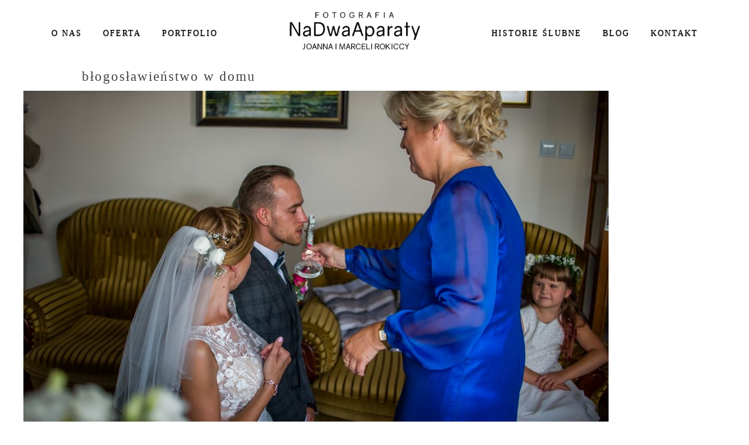

--- FILE ---
content_type: text/html; charset=UTF-8
request_url: https://www.nadwaaparaty.pl/wesele-w-karczmie-sesja-nad-wisla/blogoslawienstwo-w-domu-2/
body_size: 16351
content:
<!DOCTYPE html><html class="no-js" lang="pl-PL"><head><link data-optimized="2" rel="stylesheet" href="https://www.nadwaaparaty.pl/wp-content/litespeed/css/007457d68bff5035d4ac5d35f68d4ecb.css?ver=9422d" /><script data-no-optimize="1">var litespeed_docref=sessionStorage.getItem("litespeed_docref");litespeed_docref&&(Object.defineProperty(document,"referrer",{get:function(){return litespeed_docref}}),sessionStorage.removeItem("litespeed_docref"));</script>  <script type="litespeed/javascript" data-src="https://www.googletagmanager.com/gtag/js?id=UA-181628953-1"></script> <script type="litespeed/javascript">window.dataLayer=window.dataLayer||[];function gtag(){dataLayer.push(arguments)}
gtag('js',new Date());gtag('config','UA-181628953-1')</script>  <script type="litespeed/javascript" data-src="https://www.googletagmanager.com/gtag/js?id=G-QTC0H3TPPQ"></script> <script type="litespeed/javascript">window.dataLayer=window.dataLayer||[];function gtag(){dataLayer.push(arguments)}
gtag('js',new Date());gtag('config','G-QTC0H3TPPQ')</script> <link rel="shortcut icon" href="https://www.nadwaaparaty.pl/wp-content/uploads/2017/10/dwaaparaty.ico" /><meta http-equiv="Content-Type" content="text/html; charset=UTF-8"/><meta name="robots" content="index, follow"/><title>błogosławieństwo w domu - NaDwaAparaty.pl</title><meta name="viewport" content="width=device-width, initial-scale=1.0"/><meta name="keywords" content=""/><link rel="preload" href="https://www.nadwaaparaty.pl/wp-content/themes/fiji/fonts/proxima-nova/proximanova-bold.woff" as="font" crossorigin="anonymous" /><link rel="preload" href="https://www.nadwaaparaty.pl/wp-content/themes/fiji/fonts/proxima-nova/proximanova-regular.woff" as="font" crossorigin="anonymous" /><link rel="preload" href="https://www.nadwaaparaty.pl/wp-content/themes/fiji/fonts/fontello/font/fontello.woff?79240541" as="font" crossorigin="anonymous" /><link rel="preload" href="https://www.nadwaaparaty.pl/wp-content/themes/fiji/fonts/proxima-nova/proximanova-black.woff" as="font" crossorigin="anonymous" /><link rel="profile" href="http://gmpg.org/xfn/11"/><link rel="pingback" href="https://www.nadwaaparaty.pl/xmlrpc.php"/><meta name='robots' content='index, follow, max-image-preview:large, max-snippet:-1, max-video-preview:-1' /><link rel="canonical" href="https://www.nadwaaparaty.pl/wesele-w-karczmie-sesja-nad-wisla/blogoslawienstwo-w-domu-2/" /><meta property="og:locale" content="pl_PL" /><meta property="og:type" content="article" /><meta property="og:title" content="błogosławieństwo w domu - NaDwaAparaty.pl" /><meta property="og:url" content="https://www.nadwaaparaty.pl/wesele-w-karczmie-sesja-nad-wisla/blogoslawienstwo-w-domu-2/" /><meta property="og:site_name" content="NaDwaAparaty.pl" /><meta property="article:modified_time" content="2020-01-08T18:41:34+00:00" /><meta property="og:image" content="https://www.nadwaaparaty.pl/wesele-w-karczmie-sesja-nad-wisla/blogoslawienstwo-w-domu-2" /><meta property="og:image:width" content="1000" /><meta property="og:image:height" content="668" /><meta property="og:image:type" content="image/jpeg" /><meta name="twitter:card" content="summary_large_image" /> <script type="application/ld+json" class="yoast-schema-graph">{"@context":"https://schema.org","@graph":[{"@type":"WebPage","@id":"https://www.nadwaaparaty.pl/wesele-w-karczmie-sesja-nad-wisla/blogoslawienstwo-w-domu-2/","url":"https://www.nadwaaparaty.pl/wesele-w-karczmie-sesja-nad-wisla/blogoslawienstwo-w-domu-2/","name":"błogosławieństwo w domu - NaDwaAparaty.pl","isPartOf":{"@id":"https://www.nadwaaparaty.pl/#website"},"primaryImageOfPage":{"@id":"https://www.nadwaaparaty.pl/wesele-w-karczmie-sesja-nad-wisla/blogoslawienstwo-w-domu-2/#primaryimage"},"image":{"@id":"https://www.nadwaaparaty.pl/wesele-w-karczmie-sesja-nad-wisla/blogoslawienstwo-w-domu-2/#primaryimage"},"thumbnailUrl":"https://www.nadwaaparaty.pl/wp-content/uploads/2020/01/b__ogos__awie__stwo-w-domu.jpg","datePublished":"2020-01-08T18:38:00+00:00","dateModified":"2020-01-08T18:41:34+00:00","breadcrumb":{"@id":"https://www.nadwaaparaty.pl/wesele-w-karczmie-sesja-nad-wisla/blogoslawienstwo-w-domu-2/#breadcrumb"},"inLanguage":"pl-PL","potentialAction":[{"@type":"ReadAction","target":["https://www.nadwaaparaty.pl/wesele-w-karczmie-sesja-nad-wisla/blogoslawienstwo-w-domu-2/"]}]},{"@type":"ImageObject","inLanguage":"pl-PL","@id":"https://www.nadwaaparaty.pl/wesele-w-karczmie-sesja-nad-wisla/blogoslawienstwo-w-domu-2/#primaryimage","url":"https://www.nadwaaparaty.pl/wp-content/uploads/2020/01/b__ogos__awie__stwo-w-domu.jpg","contentUrl":"https://www.nadwaaparaty.pl/wp-content/uploads/2020/01/b__ogos__awie__stwo-w-domu.jpg","width":1000,"height":668,"caption":"błogosławieństwo w domu panny młodej"},{"@type":"BreadcrumbList","@id":"https://www.nadwaaparaty.pl/wesele-w-karczmie-sesja-nad-wisla/blogoslawienstwo-w-domu-2/#breadcrumb","itemListElement":[{"@type":"ListItem","position":1,"name":"Strona główna","item":"https://www.nadwaaparaty.pl/"},{"@type":"ListItem","position":2,"name":"Marzena i Tobiasz &#8211; Wesele w Karczmie, sesja nad Wisłą","item":"https://www.nadwaaparaty.pl/wesele-w-karczmie-sesja-nad-wisla/"},{"@type":"ListItem","position":3,"name":"błogosławieństwo w domu"}]},{"@type":"WebSite","@id":"https://www.nadwaaparaty.pl/#website","url":"https://www.nadwaaparaty.pl/","name":"NaDwaAparaty.pl","description":"Fotografia ślubna Marceli i Joanna Rokiccy","potentialAction":[{"@type":"SearchAction","target":{"@type":"EntryPoint","urlTemplate":"https://www.nadwaaparaty.pl/?s={search_term_string}"},"query-input":"required name=search_term_string"}],"inLanguage":"pl-PL"}]}</script> <link rel='dns-prefetch' href='//fonts.googleapis.com' /><link rel="alternate" type="application/rss+xml" title="NaDwaAparaty.pl &raquo; Kanał z wpisami" href="https://www.nadwaaparaty.pl/feed/" /><link rel="alternate" type="application/rss+xml" title="NaDwaAparaty.pl &raquo; Kanał z komentarzami" href="https://www.nadwaaparaty.pl/comments/feed/" /><link rel="alternate" type="application/rss+xml" title="NaDwaAparaty.pl &raquo; błogosławieństwo w domu Kanał z komentarzami" href="https://www.nadwaaparaty.pl/wesele-w-karczmie-sesja-nad-wisla/blogoslawienstwo-w-domu-2/feed/" /><style id='global-styles-inline-css' type='text/css'>body{--wp--preset--color--black: #000000;--wp--preset--color--cyan-bluish-gray: #abb8c3;--wp--preset--color--white: #ffffff;--wp--preset--color--pale-pink: #f78da7;--wp--preset--color--vivid-red: #cf2e2e;--wp--preset--color--luminous-vivid-orange: #ff6900;--wp--preset--color--luminous-vivid-amber: #fcb900;--wp--preset--color--light-green-cyan: #7bdcb5;--wp--preset--color--vivid-green-cyan: #00d084;--wp--preset--color--pale-cyan-blue: #8ed1fc;--wp--preset--color--vivid-cyan-blue: #0693e3;--wp--preset--color--vivid-purple: #9b51e0;--wp--preset--gradient--vivid-cyan-blue-to-vivid-purple: linear-gradient(135deg,rgba(6,147,227,1) 0%,rgb(155,81,224) 100%);--wp--preset--gradient--light-green-cyan-to-vivid-green-cyan: linear-gradient(135deg,rgb(122,220,180) 0%,rgb(0,208,130) 100%);--wp--preset--gradient--luminous-vivid-amber-to-luminous-vivid-orange: linear-gradient(135deg,rgba(252,185,0,1) 0%,rgba(255,105,0,1) 100%);--wp--preset--gradient--luminous-vivid-orange-to-vivid-red: linear-gradient(135deg,rgba(255,105,0,1) 0%,rgb(207,46,46) 100%);--wp--preset--gradient--very-light-gray-to-cyan-bluish-gray: linear-gradient(135deg,rgb(238,238,238) 0%,rgb(169,184,195) 100%);--wp--preset--gradient--cool-to-warm-spectrum: linear-gradient(135deg,rgb(74,234,220) 0%,rgb(151,120,209) 20%,rgb(207,42,186) 40%,rgb(238,44,130) 60%,rgb(251,105,98) 80%,rgb(254,248,76) 100%);--wp--preset--gradient--blush-light-purple: linear-gradient(135deg,rgb(255,206,236) 0%,rgb(152,150,240) 100%);--wp--preset--gradient--blush-bordeaux: linear-gradient(135deg,rgb(254,205,165) 0%,rgb(254,45,45) 50%,rgb(107,0,62) 100%);--wp--preset--gradient--luminous-dusk: linear-gradient(135deg,rgb(255,203,112) 0%,rgb(199,81,192) 50%,rgb(65,88,208) 100%);--wp--preset--gradient--pale-ocean: linear-gradient(135deg,rgb(255,245,203) 0%,rgb(182,227,212) 50%,rgb(51,167,181) 100%);--wp--preset--gradient--electric-grass: linear-gradient(135deg,rgb(202,248,128) 0%,rgb(113,206,126) 100%);--wp--preset--gradient--midnight: linear-gradient(135deg,rgb(2,3,129) 0%,rgb(40,116,252) 100%);--wp--preset--duotone--dark-grayscale: url('#wp-duotone-dark-grayscale');--wp--preset--duotone--grayscale: url('#wp-duotone-grayscale');--wp--preset--duotone--purple-yellow: url('#wp-duotone-purple-yellow');--wp--preset--duotone--blue-red: url('#wp-duotone-blue-red');--wp--preset--duotone--midnight: url('#wp-duotone-midnight');--wp--preset--duotone--magenta-yellow: url('#wp-duotone-magenta-yellow');--wp--preset--duotone--purple-green: url('#wp-duotone-purple-green');--wp--preset--duotone--blue-orange: url('#wp-duotone-blue-orange');--wp--preset--font-size--small: 13px;--wp--preset--font-size--medium: 20px;--wp--preset--font-size--large: 36px;--wp--preset--font-size--x-large: 42px;--wp--preset--spacing--20: 0.44rem;--wp--preset--spacing--30: 0.67rem;--wp--preset--spacing--40: 1rem;--wp--preset--spacing--50: 1.5rem;--wp--preset--spacing--60: 2.25rem;--wp--preset--spacing--70: 3.38rem;--wp--preset--spacing--80: 5.06rem;}:where(.is-layout-flex){gap: 0.5em;}body .is-layout-flow > .alignleft{float: left;margin-inline-start: 0;margin-inline-end: 2em;}body .is-layout-flow > .alignright{float: right;margin-inline-start: 2em;margin-inline-end: 0;}body .is-layout-flow > .aligncenter{margin-left: auto !important;margin-right: auto !important;}body .is-layout-constrained > .alignleft{float: left;margin-inline-start: 0;margin-inline-end: 2em;}body .is-layout-constrained > .alignright{float: right;margin-inline-start: 2em;margin-inline-end: 0;}body .is-layout-constrained > .aligncenter{margin-left: auto !important;margin-right: auto !important;}body .is-layout-constrained > :where(:not(.alignleft):not(.alignright):not(.alignfull)){max-width: var(--wp--style--global--content-size);margin-left: auto !important;margin-right: auto !important;}body .is-layout-constrained > .alignwide{max-width: var(--wp--style--global--wide-size);}body .is-layout-flex{display: flex;}body .is-layout-flex{flex-wrap: wrap;align-items: center;}body .is-layout-flex > *{margin: 0;}:where(.wp-block-columns.is-layout-flex){gap: 2em;}.has-black-color{color: var(--wp--preset--color--black) !important;}.has-cyan-bluish-gray-color{color: var(--wp--preset--color--cyan-bluish-gray) !important;}.has-white-color{color: var(--wp--preset--color--white) !important;}.has-pale-pink-color{color: var(--wp--preset--color--pale-pink) !important;}.has-vivid-red-color{color: var(--wp--preset--color--vivid-red) !important;}.has-luminous-vivid-orange-color{color: var(--wp--preset--color--luminous-vivid-orange) !important;}.has-luminous-vivid-amber-color{color: var(--wp--preset--color--luminous-vivid-amber) !important;}.has-light-green-cyan-color{color: var(--wp--preset--color--light-green-cyan) !important;}.has-vivid-green-cyan-color{color: var(--wp--preset--color--vivid-green-cyan) !important;}.has-pale-cyan-blue-color{color: var(--wp--preset--color--pale-cyan-blue) !important;}.has-vivid-cyan-blue-color{color: var(--wp--preset--color--vivid-cyan-blue) !important;}.has-vivid-purple-color{color: var(--wp--preset--color--vivid-purple) !important;}.has-black-background-color{background-color: var(--wp--preset--color--black) !important;}.has-cyan-bluish-gray-background-color{background-color: var(--wp--preset--color--cyan-bluish-gray) !important;}.has-white-background-color{background-color: var(--wp--preset--color--white) !important;}.has-pale-pink-background-color{background-color: var(--wp--preset--color--pale-pink) !important;}.has-vivid-red-background-color{background-color: var(--wp--preset--color--vivid-red) !important;}.has-luminous-vivid-orange-background-color{background-color: var(--wp--preset--color--luminous-vivid-orange) !important;}.has-luminous-vivid-amber-background-color{background-color: var(--wp--preset--color--luminous-vivid-amber) !important;}.has-light-green-cyan-background-color{background-color: var(--wp--preset--color--light-green-cyan) !important;}.has-vivid-green-cyan-background-color{background-color: var(--wp--preset--color--vivid-green-cyan) !important;}.has-pale-cyan-blue-background-color{background-color: var(--wp--preset--color--pale-cyan-blue) !important;}.has-vivid-cyan-blue-background-color{background-color: var(--wp--preset--color--vivid-cyan-blue) !important;}.has-vivid-purple-background-color{background-color: var(--wp--preset--color--vivid-purple) !important;}.has-black-border-color{border-color: var(--wp--preset--color--black) !important;}.has-cyan-bluish-gray-border-color{border-color: var(--wp--preset--color--cyan-bluish-gray) !important;}.has-white-border-color{border-color: var(--wp--preset--color--white) !important;}.has-pale-pink-border-color{border-color: var(--wp--preset--color--pale-pink) !important;}.has-vivid-red-border-color{border-color: var(--wp--preset--color--vivid-red) !important;}.has-luminous-vivid-orange-border-color{border-color: var(--wp--preset--color--luminous-vivid-orange) !important;}.has-luminous-vivid-amber-border-color{border-color: var(--wp--preset--color--luminous-vivid-amber) !important;}.has-light-green-cyan-border-color{border-color: var(--wp--preset--color--light-green-cyan) !important;}.has-vivid-green-cyan-border-color{border-color: var(--wp--preset--color--vivid-green-cyan) !important;}.has-pale-cyan-blue-border-color{border-color: var(--wp--preset--color--pale-cyan-blue) !important;}.has-vivid-cyan-blue-border-color{border-color: var(--wp--preset--color--vivid-cyan-blue) !important;}.has-vivid-purple-border-color{border-color: var(--wp--preset--color--vivid-purple) !important;}.has-vivid-cyan-blue-to-vivid-purple-gradient-background{background: var(--wp--preset--gradient--vivid-cyan-blue-to-vivid-purple) !important;}.has-light-green-cyan-to-vivid-green-cyan-gradient-background{background: var(--wp--preset--gradient--light-green-cyan-to-vivid-green-cyan) !important;}.has-luminous-vivid-amber-to-luminous-vivid-orange-gradient-background{background: var(--wp--preset--gradient--luminous-vivid-amber-to-luminous-vivid-orange) !important;}.has-luminous-vivid-orange-to-vivid-red-gradient-background{background: var(--wp--preset--gradient--luminous-vivid-orange-to-vivid-red) !important;}.has-very-light-gray-to-cyan-bluish-gray-gradient-background{background: var(--wp--preset--gradient--very-light-gray-to-cyan-bluish-gray) !important;}.has-cool-to-warm-spectrum-gradient-background{background: var(--wp--preset--gradient--cool-to-warm-spectrum) !important;}.has-blush-light-purple-gradient-background{background: var(--wp--preset--gradient--blush-light-purple) !important;}.has-blush-bordeaux-gradient-background{background: var(--wp--preset--gradient--blush-bordeaux) !important;}.has-luminous-dusk-gradient-background{background: var(--wp--preset--gradient--luminous-dusk) !important;}.has-pale-ocean-gradient-background{background: var(--wp--preset--gradient--pale-ocean) !important;}.has-electric-grass-gradient-background{background: var(--wp--preset--gradient--electric-grass) !important;}.has-midnight-gradient-background{background: var(--wp--preset--gradient--midnight) !important;}.has-small-font-size{font-size: var(--wp--preset--font-size--small) !important;}.has-medium-font-size{font-size: var(--wp--preset--font-size--medium) !important;}.has-large-font-size{font-size: var(--wp--preset--font-size--large) !important;}.has-x-large-font-size{font-size: var(--wp--preset--font-size--x-large) !important;}
.wp-block-navigation a:where(:not(.wp-element-button)){color: inherit;}
:where(.wp-block-columns.is-layout-flex){gap: 2em;}
.wp-block-pullquote{font-size: 1.5em;line-height: 1.6;}</style> <script type="litespeed/javascript" data-src='https://www.nadwaaparaty.pl/wp-includes/js/jquery/jquery.min.js' id='jquery-core-js'></script> <link rel="https://api.w.org/" href="https://www.nadwaaparaty.pl/wp-json/" /><link rel="alternate" type="application/json" href="https://www.nadwaaparaty.pl/wp-json/wp/v2/media/12640" /><link rel="EditURI" type="application/rsd+xml" title="RSD" href="https://www.nadwaaparaty.pl/xmlrpc.php?rsd" /><link rel="wlwmanifest" type="application/wlwmanifest+xml" href="https://www.nadwaaparaty.pl/wp-includes/wlwmanifest.xml" /><meta name="generator" content="WordPress 6.1.9" /><link rel='shortlink' href='https://www.nadwaaparaty.pl/?p=12640' /><link rel="alternate" type="application/json+oembed" href="https://www.nadwaaparaty.pl/wp-json/oembed/1.0/embed?url=https%3A%2F%2Fwww.nadwaaparaty.pl%2Fwesele-w-karczmie-sesja-nad-wisla%2Fblogoslawienstwo-w-domu-2%2F" /><link rel="alternate" type="text/xml+oembed" href="https://www.nadwaaparaty.pl/wp-json/oembed/1.0/embed?url=https%3A%2F%2Fwww.nadwaaparaty.pl%2Fwesele-w-karczmie-sesja-nad-wisla%2Fblogoslawienstwo-w-domu-2%2F&#038;format=xml" /><style type="text/css">.list-view .post-preview-hidden:hover {
                    background-color: rgba(65,64,66,  0.5);
                }</style><style type="text/css">.gallery-simple img {
                padding-bottom: 1px;
            }
                    .site-slider .royalSlider{
                /*height: 900px;*/
            }
            .gallery-one-line .line-slider {
                height: 300px;
            }
            @media only screen and (min-width: 48em) {
                .gallery-one-line .line-slider {
                    height: 700px;
                }
            }</style><style type="text/css">.homepage-slider .slide .caption span{
   line-height: 1.5;
   letter-spacing: 0.1em;
}
@media only screen and (min-width: 75em) {
    .header-logo-center .nav-menu > ul .logo-inside{
         padding-left: 90px;
         padding-right: 90px;
 
    }
   
}
body, p, span, #secondary ul li a {
    letter-spacing: 0.5px;
}
 #header-n2a {
            background:
                linear-gradient(rgba(0, 0, 0, 0.5),
                rgba(0, 0, 0, 0.5)),
                url(https://www.nadwaaparaty.pl/wp-content/uploads/2020/01/razem-slub-fotografia-milosc-sesja.jpg);
            background-size: cover;
            height: 100vh;
        }

        #header-n2a .title {
            position: absolute;
            top: 50%;
            left: 50%;
            transform: translate(-50%, -50%);
            color: white;
            text-align: center;
        }

        #header-n2a h1 {
            text-transform: uppercase;
            margin: 0;
            font-size: 3rem;
            white-space: nowrap;
        }

        #header-n2a h2 {
            font-size: 2rem;
        }

        #header-n2a p {
            margin: 20px;
            font-size: 1.1rem;
            line-height: 26px;
        }

        #header-n2a #section10 {
            position: relative;
            top: 200px;
        }

        #header-n2a #section10 a span {
            position: absolute;
            top: 0;
            left: 50%;
            width: 30px;
            height: 50px;
            margin-left: -15px;
            border: 2px solid #fff;
            border-radius: 50px;
            box-sizing: border-box;
        }

        #header-n2a #section10 a span::before {
            position: absolute;
            top: 0px;
            left: 50%;
            content: '';
            width: 6px;
            height: 6px;
            margin-left: -3px;
            background-color: #fff;
            border-radius: 100%;
            -webkit-animation: sdb10 2s infinite;
            animation: sdb10 2s infinite;
            box-sizing: border-box;
        }

        .oferta-btn {
            border: 1px solid;
            font-size: 18px;
            font-weight: 400;
            padding: 18px 45px;
            color: white;
            text-decoration: none;
        }

        @-webkit-keyframes sdb10 {
            0% {
                -webkit-transform: translate(0, 0);
                opacity: 0;
            }

            40% {
                opacity: 1;
            }

            80% {
                -webkit-transform: translate(0, 20px);
                opacity: 0;
            }

            100% {
                opacity: 0;
            }
        }

        @keyframes sdb10 {
            0% {
                transform: translate(0, 0);
                opacity: 0;
            }

            40% {
                opacity: 1;
            }

            80% {
                transform: translate(0, 20px);
                opacity: 0;
            }

            100% {
                opacity: 0;
            }
        }
        .homepage-slider .slide .caption{
               
        }
        .homepage-slider .slide .caption span{
           
            text-transform:uppercase;
        }
        .homepage-slider .flo-slide-description {
            margin-top:20px;
            font-size:16px !important;
            text-align:justify;
        }
        .rsBullets{
            display:none;
        }
        
        .front-btn {
            border: 1px solid;
            font-size: 18px;
            font-weight: 100;
            padding: 18px 45px;
            color: white;
            text-decoration: none;
            font-family: "Open Sans";
            position:relative;
            top:50px;
        }
        .front-btn:hover{
            background: rgba(255,255,255,0.3);
        }
        .homepage-slider .flo-slide-description {
            padding:0 !important;
            max-width:777px !important;
        }
        #homepage-slider{
            margin-bottom:0px !important;
        }
        .slide .post-title{
            color:white !important;
        }
        .widget_text{
         line-height:1.6 !important;   
        }
       .widget_text a {
    color: #99006b;
}
.visited-title{
    text-transform:none !important;
}
h1, h2, h3, h4{
    color:black;
}
.front-btn-black{
border: 1px solid;
    font-size: 18px;
    font-weight: 100;
    padding: 18px 45px;
    color: black !important;
    text-decoration: none;
    text-align: center;
    font-family: "Open Sans";
       margin: 20px auto 0;
    display: flex;
    top: 50px;
    width: 372px;
    justify-content: center; 
}
.front-btn-black:hover{
background:#f8f9f9;
}
.post-article{
        text-align: justify;
}
.box-3 div{
    background:white !important;
}
.post-content h1{
    text-align:center;
}
.strg-page h1{
    padding-top:30px;
    margin-bottom:20px;
}
.pagination span, .pagination a, .see-more span {
font-family: 'Open Sans' !important;
}
.has-slideshow .site-main, .page-template-template-contact-form .site-main, .page-template-template-gallery .site-main{
    padding-top:1px !important;
}
.has-slideshow .site-main, .page-template-template-contact-form .site-main, .page-template-template-gallery .site-main{
    margin-top:20px !important;
}
.textwidget{
    padding:0 10px;
}
.portf-page h1{
    margin-bottom:0px !important;
}
        @media only screen and (max-width: 48em) {
        .homepage-slider .flo-slide-description{
            padding:0;
            display:block;
            font-size:14px !important;
        }
            .front-btn{
                font-size:14px;
                top:20px;
            }
           .front-btn-black{
        width:281px !important;
        padding:18px 0 !important;
    }
    .flo-gallery-shortcode{
        min-height:230px;
    }
        }
.post-pagination{
    margin-bottom:26px;
}

.single-post .post-content, .post-article .post-image, .page .post-content, .page .post-image {
    max-width: 1020px !important;}
.below-page-content{
        max-width: 1000px !important;
}    
.widget-box{
    max-width:320px !important;
}    
#attachment-5499 img{
    display: flex;
        margin: 0 auto;
}
#attachment-5499 .post-title{
        text-align: center;
}
#text-7{
        margin-top:20px;
}
#text-7 a{
       padding:20px;
}
#text-9 a{
 padding:10px;   
    line-height: 22px;
}
.copy{
line-height:22px;        
}
.default-logo-mobile{
    max-width:189px !important;
}
.slideshow-logo_mobile{
    max-width:189px !important;
}
#fot-cat li{
    display:inline;
    text-decoration:none;
    list-style-type:none;
}
@media only screen and (max-width: 420px){
.homepage-slider .slide .caption {
   margin-top:20px !important;
}
#recent-posts-3 ul li{    
  display:block;  
}
#supplementary{    
display:inline-block;
width:100%;
}
#fot-cat{
    margin:0 auto;
        position: relative;
    top: -30px;
}
#fot-cat li{
    display:block;
    line-height:30px;
}    
}</style><style type="text/css">body, p, span, #secondary ul li a{  font-size:16px;  font-family: "Open Sans" ;  font-weight:normal;  font-style:normal; }  .nav-menu ul li a,.menu-item-has-children .submenu-toggle{  font-size:14px;  font-weight:normal;  font-style:normal;  letter-spacing:2px; }  span.menu-toggle {  font-size:16px;  font-weight:normal;  font-style:normal; }  .homepage-slider .caption span{  font-size:40px;  font-family: "Playfair Display SC" ;  font-weight:normal;  font-style:normal;  letter-spacing:6px; }  .flo-slide-description, .scroll-tip .scroll-tip-text{  font-size:17px;  font-family: "Open Sans" ;  font-weight:normal;  font-style:initial;  letter-spacing:0px; }  h1{  font-size:32px;  font-family: "Playfair Display" ;  font-weight:normal;  font-style:normal;  letter-spacing:2px; }  h2{  font-size:23px;  font-family: "Playfair Display SC" ;  font-weight:normal;  font-style:normal;  letter-spacing:2px; }  h3, h3.post-title{  font-size:18px;  font-family: "Playfair Display" ;  font-weight:normal;  font-style:normal;  letter-spacing:2px; }  h4{  font-size:17px;  font-family: "Playfair Display" ;  font-weight:normal;  font-style:normal; }  h5{  font-size:18px;  font-weight:normal;  font-style:normal; }  h6{  font-size:16px;  font-weight:normal;  font-style:normal; }  .current-trip .link, .hover-inner .link{  font-size:14px;  font-weight:normal;  font-style:normal;  letter-spacing:2px; }  .widget-box .post-title{  font-size:24px;  font-weight:normal;  font-style:normal; }  .widget-box .post-label{  font-size:14px;  font-weight:normal;  font-style:normal; }  .current-trip .city, .current-trip .trip-person{  font-size:30px;  font-weight:normal;  font-style:normal;  letter-spacing:2px; }  .back-to-top{  font-size:11px;  font-family: "Lato" ;  font-weight:normal;  font-style:normal; }  .post-date a, .post-category a, .post-author a{  font-size:14px;  font-family: "Lato" ;  font-weight:normal;  font-style:inherit;  letter-spacing:1px; }  .post-header .post-title, .page-header .page-title{  font-size:30px;  font-weight:normal;  font-style:normal;  letter-spacing:3px; }  .current-trip .banner-title{  font-size:16px;  font-weight:normal;  font-style:normal; }  .see-also-link , .comment-item , .share-gallery .share-entry .share-gallery-text , .post-pagination .back, 
                    .post-pagination .prev, .post-pagination .next, .gallery-pagination .back, .gallery-pagination .prev, .gallery-pagination .next, 
                    .cosmo-comments .comment-reply-title, .cosmo-comments .comment-reply-link, .cosmo-comments .comment-respond input[type="submit"],
                    .contact-left .social-top, .link, .share-gallery .share-gallery-text{  font-size:11px;  font-family: "Lato" ;  font-weight:normal;  font-style:normal;  letter-spacing:1px; }  div.site-title a, .nav-menu ul li.logo-inside a{  font-size:44px;  font-weight:normal;  font-style:normal; }  .fancy-hr:before{  font-size:20px;  font-weight:normal;  font-style:normal; }  .list-view h2.post-title, .list-view h3.post-title, .list-view h2.page-title, .list-view h3.page-title{  font-size:30px;  font-weight:normal;  font-style:normal;  letter-spacing:3px; }  .grid-layout h2.post-title, .grid-layout h3.post-title, .grid-layout h2.page-title, .grid-layout h3.page-title{  font-size:25px;  font-weight:normal;  font-style:normal;  letter-spacing:1px; }  .share-link, .post-note, .post-comment, .post-tag-entry, .post-tag {  font-size:13px;  font-family: "Lato" ;  font-weight:normal;  font-style:normal; }  .post-date a , .post-category a{ }  .pagination span, .pagination a, .see-more span{  font-size:13px;  font-family: "Lato" ;  font-weight:normal;  font-style:normal;  letter-spacing:2px; }  .widget-title{  font-size:16px;  font-weight:normal;  font-style:normal;  letter-spacing:2px; }  .button-title-link{ }  .footer-bottom,.footer-bottom span, .footer-bottom p, .footer-bottom div, .footer-bottom span, .footer-bottom .flothemes, .cosmo-comments .comment-period{  font-size:12px;  font-weight:normal;  font-style:normal;  letter-spacing:1px; }  .footer-bottom .socials a span{  font-size:15px;  font-weight:normal;  font-style:normal; }  .current-location span, .contact-form .location-delimiter:before{  font-size:30px;  font-weight:normal;  font-style:normal;  letter-spacing:6px; } @media only screen and (min-width: 451px) and (max-width: 768px) { body, p, span, #secondary ul li a{  font-size:14px; }  .nav-menu ul li a,.menu-item-has-children .submenu-toggle{  font-size:16px; }  span.menu-toggle {  font-size:16px; }  .homepage-slider .caption span{  font-size:28px; }  .flo-slide-description, .scroll-tip .scroll-tip-text{  font-size:17px; }  h1{  font-size:24px; }  h2{  font-size:18px; }  h3, h3.post-title{  font-size:16px; }  h4{  font-size:12px; }  h5{  font-size:16px; }  h6{  font-size:14px; }  .current-trip .link, .hover-inner .link{  font-size:14px; }  .widget-box .post-title{  font-size:22px; }  .widget-box .post-label{  font-size:12px; }  .current-trip .city, .current-trip .trip-person{  font-size:25px; }  .back-to-top{  font-size:11px; }  .post-date a, .post-category a, .post-author a{  font-size:14px; }  .post-header .post-title, .page-header .page-title{  font-size:30px; }  .current-trip .banner-title{  font-size:12px; }  .see-also-link , .comment-item , .share-gallery .share-entry .share-gallery-text , .post-pagination .back, 
                    .post-pagination .prev, .post-pagination .next, .gallery-pagination .back, .gallery-pagination .prev, .gallery-pagination .next, 
                    .cosmo-comments .comment-reply-title, .cosmo-comments .comment-reply-link, .cosmo-comments .comment-respond input[type="submit"],
                    .contact-left .social-top, .link, .share-gallery .share-gallery-text{  font-size:11px;  letter-spacing:1px; }  div.site-title a, .nav-menu ul li.logo-inside a{  font-size:44px; }  .fancy-hr:before{  font-size:20px; }  .list-view h2.post-title, .list-view h3.post-title, .list-view h2.page-title, .list-view h3.page-title{  font-size:30px; }  .grid-layout h2.post-title, .grid-layout h3.post-title, .grid-layout h2.page-title, .grid-layout h3.page-title{  font-size:22px; }  .share-link, .post-note, .post-comment, .post-tag-entry, .post-tag {  font-size:10px; }  .post-date a , .post-category a{ }  .pagination span, .pagination a, .see-more span{  font-size:14px;  letter-spacing:1px; }  .widget-title{  font-size:13px; }  .button-title-link{ }  .footer-bottom,.footer-bottom span, .footer-bottom p, .footer-bottom div, .footer-bottom span, .footer-bottom .flothemes, .cosmo-comments .comment-period{  font-size:10px; }  .footer-bottom .socials a span{  font-size:15px; }  .current-location span, .contact-form .location-delimiter:before{  font-size:25px; } }@media only screen and (max-width: 450px) { body, p, span, #secondary ul li a{  font-size:14px; }  .nav-menu ul li a,.menu-item-has-children .submenu-toggle{  font-size:16px; }  span.menu-toggle {  font-size:16px; }  .homepage-slider .caption span{  font-size:20px; }  .flo-slide-description, .scroll-tip .scroll-tip-text{  font-size:13px; }  h1{  font-size:24px; }  h2{  font-size:18px; }  h3, h3.post-title{  font-size:16px; }  h4{  font-size:12px; }  h5{  font-size:16px; }  h6{  font-size:14px; }  .current-trip .link, .hover-inner .link{  font-size:14px; }  .widget-box .post-title{  font-size:22px; }  .widget-box .post-label{  font-size:12px; }  .current-trip .city, .current-trip .trip-person{  font-size:25px; }  .back-to-top{  font-size:11px; }  .post-date a, .post-category a, .post-author a{  font-size:13px; }  .post-header .post-title, .page-header .page-title{  font-size:20px;  letter-spacing:1px; }  .current-trip .banner-title{  font-size:12px; }  .see-also-link , .comment-item , .share-gallery .share-entry .share-gallery-text , .post-pagination .back, 
                    .post-pagination .prev, .post-pagination .next, .gallery-pagination .back, .gallery-pagination .prev, .gallery-pagination .next, 
                    .cosmo-comments .comment-reply-title, .cosmo-comments .comment-reply-link, .cosmo-comments .comment-respond input[type="submit"],
                    .contact-left .social-top, .link, .share-gallery .share-gallery-text{  font-size:11px;  letter-spacing:1px; }  div.site-title a, .nav-menu ul li.logo-inside a{  font-size:44px; }  .fancy-hr:before{  font-size:20px; }  .list-view h2.post-title, .list-view h3.post-title, .list-view h2.page-title, .list-view h3.page-title{  font-size:20px;  letter-spacing:1px; }  .grid-layout h2.post-title, .grid-layout h3.post-title, .grid-layout h2.page-title, .grid-layout h3.page-title{  font-size:20px; }  .share-link, .post-note, .post-comment, .post-tag-entry, .post-tag {  font-size:10px; }  .post-date a , .post-category a{ }  .pagination span, .pagination a, .see-more span{  font-size:14px;  letter-spacing:1px; }  .widget-title{  font-size:13px; }  .button-title-link{ }  .footer-bottom,.footer-bottom span, .footer-bottom p, .footer-bottom div, .footer-bottom span, .footer-bottom .flothemes, .cosmo-comments .comment-period{  font-size:10px; }  .footer-bottom .socials a span{  font-size:15px; }  .current-location span, .contact-form .location-delimiter:before{  font-size:25px; } }        
        .header-inner,
        .single-post .post-thumbnail,
        .visited .visited-inner,
        .close-topbox-wrap,
        .topbox-content,
        .open-topbox,
        .footer-top-inner,
        .single-post .single-post-after,
        .footer-sidebar,
        .list-view .post-preview-inner,
        .footer-bottom-inner,
        .pagination

        {
            max-width: 1200px;
		}
        .row,.grid-layout{
            max-width: 1230px;
            margin: 0 auto;
        }


        /*max site content width*/

                .logo-image img, .logo
        {
            max-width: 236px;
            white-space: initial;
            text-align: center;
        }

                @media only screen and (max-width: 1024px)
        {
            .logo-image img, .logo
            {
               max-width: 120px;
               white-space: initial;
               text-align: center;
            }
        }

        
                .single div.post-content a img, .single div.post-content img, body img.alignleft, body img.alignright, body img.aligncenter
        {
            margin-bottom: 5px;
        }

                /* fix for the menu items distance if the screen width is smaller that the site content width */
        @media only screen and (min-width: 769px) and (max-width: 1200px)
        {
            .header_style1 .nav-menu > li:not(:last-child)
            {
                margin-right: 15px !important;
            }
        }

        
        @media only screen and (min-width: 1200px)
        {
            .header_style4 .site-navigation .nav-menu > li.right-logo-menu
            {
                margin-right: 0px;
            }

            .header_style4 li.site-logo
            {
                margin-right: 0px;
            }

        
                }

                @media only screen and (max-width: 768px)
        {
            /*header padding for mobiles*/
                        }

                #homepage-slider
        {
            margin-bottom: 25px;
        }
        
        .nearby-slider
        {
            margin-bottom: 25px;
        }

        
        
        @media only screen and (max-width: 769px) {
                    header .site-identity {
                padding-top: px;
                padding-bottom: px;
            }

                }
        @media only screen and (min-width: 769px)
        {
            /*header padding for mobiles*/
                                
                    .page .site-main, .archive .site-main, .blog .site-main
            {
                padding-top: 50px;
            }

            .has-slideshow .site-main,
            .page-template-template-contact-form .site-main,
            .page-template-template-gallery .site-main
            {
                padding-top: 0;
            }

                            header .site-identity
            {
                padding-top: 15px;
                padding-bottom: 15px;
            }

        
                }</style><style type="text/css">.fifty-fifty .post-preview-hidden-child .post-title a,
            
            .grid-layout .post-preview-hidden-child .post-title a,
            
            .grid-layout .post-preview-hidden-child .post-header .post-title
            {
                color: #000000            }

            @media screen and (min-width: 1025px) {
                .title-over .post-preview-hidden {
                    background-color: rgba(65,64,66,  0.5);
                }
            }
            @media screen and (min-width: 1025px) {
                /*.grid-layout .title-over .post-meta span a, .grid-layout .title-over .meta-wrap a, .grid-layout .title-over .post-meta span*/
                .grid-layout .title-over .post-preview-hidden-child .post-header .post-meta span,
                .grid-layout .title-over .post-preview-hidden-child .post-header .meta-wrap a,
                .title-over .post-preview-hidden-child .post-title a,
                .grid-layout .title-over .post-preview-hidden-child .post-meta span a {
                    color: #ffffff                }
            }

            .site-header-wrap{
                background-color: #ffffff ;

            }
                        .nav-menu ul li a{
                text-transform: uppercase;
            }
                        
            .has-slideshow .site-header-wrap {
                background-color: rgba(255,255,255,  0.01);
            }
            .has-slideshow .fixed .site-header-wrap {
                background-color: rgba(255,255,255,  100);
            }

                        .nav-menu ul.children li a:hover, .mobile-menu-inner ul.children li a:hover
            {
                color: #000000            }
            div.site-title a
            {
                color: #000000            }

            @media screen and (min-width: 769px) {
                .has-slideshow .header-box:not(.fixed) .nav-menu > ul > li > a,
                .has-slideshow .header-box:not(.fixed) .nav-menu .js-open-primary-navigation,
                .has-slideshow .header-box:not(.fixed) .header-block .qtrans_language_chooser li a span,
                .has-slideshow .header-box:not(.fixed) .header-block .qtrans_language_chooser li,
                .has-slideshow .header-box:not(.fixed) .header-block .search-toggle a span
                {
                    color: #ffffff                }

                .has-slideshow .nav-menu ul:not(.children) > li > a:hover, .has-slideshow .mobile-menu-inner > ul > li > a:hover
                {
                    color: #ffffff                }
            }
            .has-slideshow .header-box:not(.fixed) .menu-toggle{
                color: #ffffff            }

            .mobile-menu-simple:not(.has-slideshow) .menu-toggle{
                color: #000000            }
                
            .nav-menu > ul > li > a:hover, .mobile-menu-inner > ul > li > a:hover
            {
                color: #000000            }
            .nav-menu ul li a,
            .has-slideshow .nav-menu ul li ul li a,
            .has-slideshow .sticky  .nav-menu ul li a,
            .has-slideshow .sticky .nav-menu ul li ul li a
            {
                color: #000000            }

            .grid-layout .title-over .post-meta span a, .grid-layout .title-over .meta-wrap a, .grid-layout .title-over .post-meta span
            {
                color: #b7b7b7            }
            .post-meta span a, .meta-wrap a, .post-meta span , .post-meta .by, .post-meta .category-delimiter, .post-meta .post-meta_del
            {
                color: #b7b7b7            }
            
                            .list-view .view-post, .list-view .category-delimiter,.title-over .post-title, .list-view .post-title, .single-post .category-delimiter, .list-view .post-meta span a, .list-view .meta-wrap a, .single .post-meta span a, .single .meta-wrap a,  .post-meta .post-meta_del{
                    color: #ffffff;
                }
                        .single-gallery .post-meta span a, .single-gallery .meta-wrap a, .post-meta span, .single-gallery .post-meta_del,  .single-gallery .category-delimiter
            {
                color: #000000            }

/*            .grid-layout .post-header .post-title*/
/*            {*/
/*                color: *//*            }*/
            .post-header .post-title,
            {
                color: #ffffff            }
            .page-header .page-title
            {
                color: #000000            }
            .single-gallery .post-header .post-title,
            .single-gallery .page-header .page-title
            {
                color: #000000            }
            /**/
            .nav-menu ul li ul
            {
                background: #f9f9f9            }
            body, .primary-navigation ul, .post-pagination .next-post .inner, .post-pagination .prev-post .inner
            {
                background: #ffffff;
            }
            body, .post-title, .widget-title
            {
                color: rgba(28,28,28,.83);
            }
            .pagination-wrapper .link.innactive {
                color: #3f3f3f;
                opacity: 0.4;
            }
            .pagination-wrapper .page-item,
            .pagination-wrapper .prev,
            .pagination-wrapper .next,
            .share-gallery .share-gallery-text,
            .footer-bottom .back-to-top,
            .pagination-wrapper > .link.back
            {
                color: #3f3f3f            }

            .footer-bottom
            {
                background: #ffffff            }

            .footer-bottom, .footer-bottom a, .footer-bottom .copy p
            {
                color: #bfbfbf            }

            a
            {
                color: #000000            }

                        .single-gallery .site-slider .royalSlider, .single-gallery .site-slider .royalSlider > div {
                max-height: 700px;
            }

            @media screen and (max-width: 480px) {
                .grid-layout .title-over .post-header .post-meta span, .grid-layout .title-over .post-header .meta-wrap a, .title-over .post-title a, .grid-layout .title-over .post-meta span a,.post-header .post-title,
                .page-header .page-title,
                .single-gallery .post-meta span a, .single-gallery .meta-wrap a, .post-meta span,
                .post-meta span a, .list-view .meta-wrap a, .post-meta span, .post-meta .by, .post-meta .category-delimiter, .list-view .post-meta span a, .list-view .view-post,
                .single .post-meta span a, .single .meta-wrap a
                {
                    color: #000000                }
                .list-view .post-preview-hidden:hover{
                    background: none;
                }
            }
            @media screen and (max-width: 767px) {

                .single .post-meta span a, .single .meta-wrap a,
                .single .post-meta .by, .post-meta .category-delimiter,
                .single .post-header .post-title, .page-header .page-title
                {
                    color: #000000                }
                .single .post-header{
                    padding-bottom: 25px;
                }
            }</style><style type="text/css">.single-post .post-content,
            .post-article .post-image,
            .page .post-content,
            .page .post-image
            {
                max-width: 1070px;
            }

           .single-post .post-article .post-thumbnail
            {
                max-width: px;
            }
            
            
            @media screen and (min-width: 769px)
            {
                .nav-menu .children li a
                {
                    font-size: 12px;
                }
            }</style><style type="text/css">.recentcomments a{display:inline !important;padding:0 !important;margin:0 !important;}</style><style type="text/css" id="wp-custom-css">#plans,
        #plans ul,
        #plans ul li {
            margin: 0;
            padding: 0;
            list-style: none;
margin-bottom:19px;
					text-align:left !important;
font-weight:100;
        }

        #pricePlans:after {
            content: '';
            display: table;
            clear: both;
        }

        #pricePlans {
            zoom: 1;
        }

        #pricePlans {
            max-width: 95%;
            margin: 0 auto;
        }

        #pricePlans #plans .plan {
            background: #fff;
            float: left;
            width: 100%;
            text-align: center;
            border-radius: 5px;
            margin: 0 0 20px 0;

            -webkit-box-shadow: 0 1px 3px rgba(0, 0, 0, 0.1);
            box-shadow: 0px 0px 10px 0px rgba(0, 0, 0, 0.12);
        }

        .planContainer .title h2 {
               font-size: 18px;
    font-family: "Playfair Display";
            font-weight: 300;
            color: #3e4f6a;
            margin: 0;
            padding: .6em 0;
text-align:center;
        }

        .planContainer .title h2.bestPlanTitle {
            background: #F9F9F9;

            background: -webkit-linear-gradient(top, #475975, #364761);
            background: -moz-linear-gradient(top, #475975, #364761);
            background: -o-linear-gradient(top, #475975, #364761);
            background: -ms-linear-gradient(top, #475975, #364761);
            background: linear-gradient(top, #475975, #364761);
            color: #fff;
            border-radius: 5px 5px 0 0;
        }
.planContainer .title h2.bestPlanTitle2 {
            background:#99006b;

            color: #fff;
            border-radius: 5px 5px 0 0;
        }

        .planContainer .price p {
            background: #3e4f6a;

            background: -webkit-linear-gradient(top, #475975, #364761);
            background: -moz-linear-gradient(top, #475975, #364761);
            background: -o-linear-gradient(top, #475975, #364761);
            background: -ms-linear-gradient(top, #475975, #364761);
            background: linear-gradient(top, #475975, #364761);
            color: #fff;
            font-size: 1.2em;
            font-weight: 700;
            height: 2.6em;
            line-height: 2.6em;
            margin: 0 0 1em;
        }

        .planContainer .price p.bestPlanPrice {
            background: #f7814d;
        }

        .planContainer .price p span {
            color: #8394ae;
        }

        .planContainer .options {
            margin-top: 10em;
        }

        .planContainer .options li {
            font-weight: 700;
            color: #364762;
           ;
        }

        .planContainer .options li span {
            font-weight: 400;
            color: #979797;
        }

        .planContainer .button a {
            text-transform: uppercase;
            text-decoration: none;
            color: #3e4f6a;
            font-weight: 700;
            letter-spacing: 3px;
            line-height: 2.8em;
            border: 2px solid #3e4f6a;
            display: inline-block;
            width: 80%;
            height: 2.8em;
            border-radius: 4px;
            margin: 1.5em 0 1.8em;
        }

        .planContainer .button a.bestPlanButton {
            color: #fff;
            background: #f7814d;
            border: 2px solid #f7814d;
        }

        #credits {
            text-align: center;
            font-size: .8em;
            font-style: italic;
            color: #777;
        }

        #credits a {
            color: #333;
        }

        #credits a:hover {
            text-decoration: none;
        }

        @media screen and (min-width: 481px) and (max-width: 768px) {

            #pricePlans #plans .plan {
                width: 49%;
                margin: 0 2% 20px 0;
            }

            #pricePlans #plans>li:nth-child(2n) {
                margin-right: 0;
            }

        }

        @media screen and (min-width: 769px) and (max-width: 1024px) {

            #pricePlans #plans .plan {
                width: 49%;
                margin: 0 2% 20px 0;
            }

            #pricePlans #plans>li:nth-child(2n) {
                margin-right: 0;
            }

        }

        @media screen and (min-width: 1025px) {

            #pricePlans {
                margin: 2em auto;
            }

            #pricePlans #plans .plan {
                width: 32%;
                margin: 0 1.33% 20px 0;

                -webkit-transition: all .25s;
                -moz-transition: all .25s;
                -ms-transition: all .25s;
                -o-transition: all .25s;
                transition: all .25s;
            }

            #pricePlans #plans>li:last-child {
                margin-right: 0;
            }

            #pricePlans #plans .plan:hover {
                -webkit-transform: scale(1.04);
                -moz-transform: scale(1.04);
                -ms-transform: scale(1.04);
                -o-transform: scale(1.04);
                transform: scale(1.04);
            }

            .planContainer .button a {
                -webkit-transition: all .25s;
                -moz-transition: all .25s;
                -ms-transition: all .25s;
                -o-transition: all .25s;
                transition: all .25s;
            }

            .planContainer .button a:hover {
                background: #3e4f6a;
                color: #fff;
            }

            .planContainer .button a.bestPlanButton:hover {
                background: #ff9c70;
                border: 2px solid #ff9c70;
            }

        }
.planContainer .options {padding:14px !important;}
#recent-posts-3 ul li{
        display: inline-block;
    margin: 3px 4px;
    padding: 2px 5px;
    line-height: 32px;
    background: white;
}
#recent-posts-3 .widget-title{
    font-size: 23px;
    font-family: "Playfair Display SC";	
}
#recent-posts-3 ul{
   background:#f8f9f9;
	padding:10px
}
.menu-miasta{
	text-align:center;
}
.menu-miasta li{
	display:inline;
}
#widget_cosmo_custom_post-2 ul li{
	text-decoration: none;
    border: 1px solid #ebebeb;
    margin-bottom: 10px;
    list-style-type: none;
    padding: 11px;
}
#widget_cosmo_custom_post-2 ul{
margin-bottom:60px;
}
.nav-menu .children li a:hover{
	text-decoration:underline;
}
.nav-menu .children{
	padding:16px 0;
}
.nav-menu .children ul{
background: #f4f3f4;
    margin-top: -16px;
    padding: 14px 0 13px;
}
}
.nav-menu .children li a{
	   text-shadow: none;
	padding:6px 16px;
}
.nav-menu .children ul li a {
    background: #f4f3f4;
    font-size: 13px;
   text-transform:inherit;
	text-shadow: none;}
@font-face{
   font-display:swap;
}
.flo-form input[type="submit"] {
	    color: white;
    letter-spacing: 2px;
    font-weight: 800;
    padding: 0 20px;
background:#99006b;
}
}</style> <script type="litespeed/javascript">!function(f,b,e,v,n,t,s){if(f.fbq)return;n=f.fbq=function(){n.callMethod?n.callMethod.apply(n,arguments):n.queue.push(arguments)};if(!f._fbq)f._fbq=n;n.push=n;n.loaded=!0;n.version='2.0';n.queue=[];t=b.createElement(e);t.async=!0;t.src=v;s=b.getElementsByTagName(e)[0];s.parentNode.insertBefore(t,s)}(window,document,'script','https://connect.facebook.net/en_US/fbevents.js');fbq('init','571711903192341');fbq('track','PageView')</script> <noscript><img height="1" width="1" style="display:none"
src="https://www.facebook.com/tr?id=571711903192341&ev=PageView&noscript=1"
/></noscript><meta property="og:url"                content="https://www.nadwaaparaty.pl/" /><meta property="og:type"               content="website" /><meta property="og:title"              content="Fotografia ślubna NaDwaAparaty" /><meta property="og:description"        content="Fotografia ślubna to nasza wielka pasja. Wykonujemy sesje narzeczeńskie, reportaż ślubny i plener ślubny. Fotografia ślubna tel: ☎ 667-022-722" /><meta property="og:image"              content="https://www.nadwaaparaty.pl/wp-content/uploads/2015/03/fotografia-slubna-01.jpg" /></head><body class="attachment attachment-template-default single single-attachment postid-12640 attachmentid-12640 attachment-jpeg  header_style1 mobile-menu-simple has_sticky" ><div class="flo-overlay"></div><div id="topbox" class="topbox closed"><div class="topbox-inner topbox-scrollbar"><div class="close-topbox-wrap">
<span class="close-topbox" data-target="#topbox"><i class="icon-close"></i></span></div><div class="topbox-content"></div></div></div><div class="header-search">
<i class="icon-close"></i><form action="https://www.nadwaaparaty.pl/" method="get" id="searchform-header"><fieldset>
<input class="input" name="s" type="text" id="keywords1" value="" placeholder="Search">
<button><i class="icon-search"></i></button></fieldset></form></div><div class="offset-menu">
<span class="menu-toggle js-open-primary-navigation icon-menu"></span><div class="nav-wrapper nav-scrollbar"><nav class="nav-menu" role="navigation">
<span class="menu-toggle js-open-primary-navigation icon-menu"></span><ul id="menu-main-menu" class=""><li id="menu-item-234" class="menu-item menu-item-type-post_type menu-item-object-page menu-item-234 first"><a href="https://www.nadwaaparaty.pl/profesjonalny-fotograf-slubny/">O nas</a></li><li id="menu-item-252" class="menu-item menu-item-type-post_type menu-item-object-page menu-item-has-children menu-item-252"><a href="https://www.nadwaaparaty.pl/uslugi-fotografii-slubnej/">Oferta</a><ul class="children"><li id="menu-item-320" class="menu-item menu-item-type-post_type menu-item-object-page menu-item-has-children menu-item-320"><a href="https://www.nadwaaparaty.pl/sesja-narzeczenska/">Sesja narzeczeńska</a><ul class="children"><li id="menu-item-14395" class="menu-item menu-item-type-post_type menu-item-object-page menu-item-14395"><a href="https://www.nadwaaparaty.pl/sesja-narzeczenska/miejsce-na-sesje-narzeczenska/">Miejsce na sesję narzeczeńską</a></li><li id="menu-item-14397" class="menu-item menu-item-type-post_type menu-item-object-page menu-item-14397"><a href="https://www.nadwaaparaty.pl/sesja-narzeczenska/sesja-narzeczenska-przygotowania/">Sesja narzeczeńska przygotowania</a></li><li id="menu-item-14396" class="menu-item menu-item-type-post_type menu-item-object-page menu-item-14396"><a href="https://www.nadwaaparaty.pl/sesja-narzeczenska/realizacja-sesji-narzeczenskiej/">Realizacja sesji narzeczeńskiej</a></li></ul></li><li id="menu-item-319" class="menu-item menu-item-type-post_type menu-item-object-page menu-item-has-children menu-item-319"><a href="https://www.nadwaaparaty.pl/reportaz-slubny/">Reportaż ślubny</a><ul class="children"><li id="menu-item-14287" class="menu-item menu-item-type-post_type menu-item-object-page menu-item-14287"><a href="https://www.nadwaaparaty.pl/reportaz-slubny/przygotowania/">Reportaż ślubny przygotowania</a></li><li id="menu-item-14286" class="menu-item menu-item-type-post_type menu-item-object-page menu-item-14286"><a href="https://www.nadwaaparaty.pl/reportaz-slubny/ceremonia/">Reportaż ślubny ceremonia</a></li><li id="menu-item-14288" class="menu-item menu-item-type-post_type menu-item-object-page menu-item-14288"><a href="https://www.nadwaaparaty.pl/reportaz-slubny/wesele/">Reportaż ślubny wesele</a></li></ul></li><li id="menu-item-318" class="menu-item menu-item-type-post_type menu-item-object-page menu-item-318"><a href="https://www.nadwaaparaty.pl/plener-slubny/">Plener ślubny</a></li></ul></li><li id="menu-item-253" class="menu-item menu-item-type-post_type menu-item-object-page menu-item-253"><a href="https://www.nadwaaparaty.pl/portfolio-fotograf-slubny/">Portfolio</a></li><li id="menu-item-13264" class="menu-item menu-item-type-post_type menu-item-object-page menu-item-13264"><a href="https://www.nadwaaparaty.pl/historie-slubne/">Historie ślubne</a></li><li id="menu-item-228" class="menu-item menu-item-type-post_type menu-item-object-page menu-item-228"><a href="https://www.nadwaaparaty.pl/fotograf-slubny-blog/">Blog</a></li><li id="menu-item-235" class="menu-item menu-item-type-post_type menu-item-object-page menu-item-235"><a href="https://www.nadwaaparaty.pl/fotograf-slubny-kontakt/">Kontakt</a></li></ul></nav></div></div><div id="page" class="site"><div id="fb-root"></div><header id="masthead" class="site-header  user-enabled  header-logo-center mobile-logo-center        " role="banner"><div class="header-box sticky"><div data-topbar class="site-header-wrap"><div class="header-inner"><div class='site-identity'>
<a href='https://www.nadwaaparaty.pl' class='logo-image'>
<img data-lazyloaded="1" src="[data-uri]" width="291" height="92" class='default-logo' data-src='https://www.nadwaaparaty.pl/wp-content/uploads/2021/04/fotografiaslubna.png' alt='Fotografia ślubna' />
<img data-lazyloaded="1" src="[data-uri]" width="220" height="66" class='default-logo-mobile' data-src='https://www.nadwaaparaty.pl/wp-content/uploads/2021/04/fotografia-slubna.png' alt='Fotografia ślubna' /></a></div><div class="nav-wrapper"><nav class="nav-menu" role="navigation">
<span class="menu-toggle js-open-primary-navigation icon-menu"></span><ul id="menu-main-menu-1" class=""><li class="menu-item menu-item-type-post_type menu-item-object-page menu-item-234 first left-logo-menu "><a href="https://www.nadwaaparaty.pl/profesjonalny-fotograf-slubny/">O nas</a></li><li class="menu-item menu-item-type-post_type menu-item-object-page menu-item-has-children menu-item-252 left-logo-menu "><a href="https://www.nadwaaparaty.pl/uslugi-fotografii-slubnej/">Oferta</a><ul class="children"><li class="menu-item menu-item-type-post_type menu-item-object-page menu-item-has-children menu-item-320"><a href="https://www.nadwaaparaty.pl/sesja-narzeczenska/">Sesja narzeczeńska</a><ul class="children"><li class="menu-item menu-item-type-post_type menu-item-object-page menu-item-14395"><a href="https://www.nadwaaparaty.pl/sesja-narzeczenska/miejsce-na-sesje-narzeczenska/">Miejsce na sesję narzeczeńską</a></li><li class="menu-item menu-item-type-post_type menu-item-object-page menu-item-14397"><a href="https://www.nadwaaparaty.pl/sesja-narzeczenska/sesja-narzeczenska-przygotowania/">Sesja narzeczeńska przygotowania</a></li><li class="menu-item menu-item-type-post_type menu-item-object-page menu-item-14396"><a href="https://www.nadwaaparaty.pl/sesja-narzeczenska/realizacja-sesji-narzeczenskiej/">Realizacja sesji narzeczeńskiej</a></li></ul></li><li class="menu-item menu-item-type-post_type menu-item-object-page menu-item-has-children menu-item-319"><a href="https://www.nadwaaparaty.pl/reportaz-slubny/">Reportaż ślubny</a><ul class="children"><li class="menu-item menu-item-type-post_type menu-item-object-page menu-item-14287"><a href="https://www.nadwaaparaty.pl/reportaz-slubny/przygotowania/">Reportaż ślubny przygotowania</a></li><li class="menu-item menu-item-type-post_type menu-item-object-page menu-item-14286"><a href="https://www.nadwaaparaty.pl/reportaz-slubny/ceremonia/">Reportaż ślubny ceremonia</a></li><li class="menu-item menu-item-type-post_type menu-item-object-page menu-item-14288"><a href="https://www.nadwaaparaty.pl/reportaz-slubny/wesele/">Reportaż ślubny wesele</a></li></ul></li><li class="menu-item menu-item-type-post_type menu-item-object-page menu-item-318"><a href="https://www.nadwaaparaty.pl/plener-slubny/">Plener ślubny</a></li></ul></li><li class="menu-item menu-item-type-post_type menu-item-object-page menu-item-253 left-logo-menu "><a href="https://www.nadwaaparaty.pl/portfolio-fotograf-slubny/">Portfolio</a></li><li class="logo-inside"><div class='site-identity'>
<a href='https://www.nadwaaparaty.pl' class='logo-image'>
<img data-lazyloaded="1" src="[data-uri]" width="291" height="92" class='default-logo' data-src='https://www.nadwaaparaty.pl/wp-content/uploads/2021/04/fotografiaslubna.png' alt='Fotografia ślubna' />
<img data-lazyloaded="1" src="[data-uri]" width="220" height="66" class='default-logo-mobile' data-src='https://www.nadwaaparaty.pl/wp-content/uploads/2021/04/fotografia-slubna.png' alt='Fotografia ślubna' /></a></div></li><li class="menu-item menu-item-type-post_type menu-item-object-page menu-item-13264 right-logo-menu "><a href="https://www.nadwaaparaty.pl/historie-slubne/">Historie ślubne</a></li><li class="menu-item menu-item-type-post_type menu-item-object-page menu-item-228 right-logo-menu "><a href="https://www.nadwaaparaty.pl/fotograf-slubny-blog/">Blog</a></li><li class="menu-item menu-item-type-post_type menu-item-object-page menu-item-235 right-logo-menu "><a href="https://www.nadwaaparaty.pl/fotograf-slubny-kontakt/">Kontakt</a></li></ul></nav></div><div class="header-block clearfix"><span class="menu-toggle js-open-primary-navigation icon-menu"> </span></div></div></div></div></header><div id="main" class="site-main"><section id="main"><div id="primary"><div id="content" role="main"><div class="single-row-container"><div class="row"><div class="main-container small-12 large-12 columns"><article id="attachment-12640" class="attachment post-12640 type-attachment status-inherit"><div class="row"><div class="small-12 columns"><h2 class="post-title">
błogosławieństwo w domu</h2></div></div><div class="entry-content "><div class="row"><div class="small-12 columns"><div class="featimg"   >
<img data-lazyloaded="1" src="[data-uri]" width="1000" height="668" data-src="https://www.nadwaaparaty.pl/wp-content/uploads/2020/01/b__ogos__awie__stwo-w-domu.jpg" alt="" /></div></div></div></div></article></div></div></div></div></div></section><footer id="colophon" class="site-footer" role="contentinfo"><div class="footer-inner"><div id="supplementary" class="footer-top"><div class="footer-top-inner"><div class="footer-full-width"><aside id="text-7" class="widget full-width"><div class="widget_text"><div class="textwidget"><div style="text-align: center; margin-bottom: -100px;"><ul id="fot-cat"><li><a style="color: gray; font-size: 14px;" href="https://www.nadwaaparaty.pl/">FOTOGRAFIA ŚLUBNA</a>  </li><li><a style="color: gray; font-size: 14px;" href="https://www.nadwaaparaty.pl/sesja-narzeczenska/">SESJA NARZECZEŃSKA</a>  </li><li><a style="color: gray; font-size: 14px;" href="https://www.nadwaaparaty.pl/reportaz-slubny/">REPORTAŻ ŚLUBNY</a>  </li><li><a style="color: gray; font-size: 14px;" href="https://www.nadwaaparaty.pl/plener-slubny/">PLENER ŚLUBNY</a></li></ul></div></div></div></aside></div><div id="footer-sidebar" class="footer-sidebar widget-area" role="complementary"><div class="row"><div class="medium-12 large-4 columns widget-container"></div><div class="medium-12 large-4 columns widget-container"></div><div class="medium-12 large-4 columns widget-container"></div></div></div></div></div><div class="footer-bottom"><div class="footer-bottom-inner"><div class="back-to-top-wrap">
<a href="#masthead" class="back-to-top js-back-to-top link"></a></div><div class="footer-bottom-content row"><div class="medium-12 large-2 columns left-block"><div class="copy">
Copyright © 2026 NaDwaAparaty.pl</div></div><div class="medium-12 large-8 columns middle-block"><aside id="text-9" class="widget"><div class="widget_text"><div class="textwidget"><p><a href="https://www.nadwaaparaty.pl/fotograf-slubny-mazowieckie/"> MAZOWIECKIE</a> | <a href="https://www.nadwaaparaty.pl/fotograf-slubny-warszawa/">WARSZAWA</a> | <a href="https://www.nadwaaparaty.pl/fotograf-slubny-minsk-mazowiecki/">MIŃSK MAZOWIECKI</a> | <a href="https://www.nadwaaparaty.pl/fotograf-slubny-nowy-dwor-mazowiecki/">NOWY DWÓR MAZOWIECKI</a> | <a href="https://www.nadwaaparaty.pl/fotograf-slubny-piaseczno/">PIASECZNO</a> | <a href="https://www.nadwaaparaty.pl/fotograf-slubny-otwock/">OTWOCK</a> | <a href="https://www.nadwaaparaty.pl/fotograf-slubny-grodzisk-mazowiecki">GRODZISK MAZOWIECKI</a> | <a href="https://www.nadwaaparaty.pl/fotograf-slubny-wolomin">WOŁOMIN</a> | <a href="https://www.nadwaaparaty.pl/fotograf-slubny-grojec">GRÓJEC</a> | <a href="https://www.nadwaaparaty.pl/fotograf-slubny-legionowo">LEGIONOWO</a> | <a href="https://www.nadwaaparaty.pl/fotograf-slubny-marki">MARKI</a> | <a href="https://www.nadwaaparaty.pl/fotograf-slubny-pruszkow/">PRUSZKÓW</a> | <a href="https://www.nadwaaparaty.pl/fotograf-slubny-wyszkow/">WYSZKÓW</a> | <a href="https://www.nadwaaparaty.pl/fotograf-slubny-lochow/">ŁOCHÓW</a> | <a href="https://www.nadwaaparaty.pl/fotograf-slubny-wegrow/">WĘGRÓW</a><br />
<small style="font-size: 11px; top: 8px; position: relative;">Ta strona korzysta z cookie. Dalsze korzystanie ze strony oznacza, że zgadzasz się na ich użycie. <a style="padding: 0;" href="https://pl.wikipedia.org/wiki/HTTP_cookie">Czytaj więcej.</a></small></p></div></div></aside></div></div></div></div></div></footer></div> <script id='app-js-extra' type="litespeed/javascript">var homeSliderOnHover="true";var slideshow_autoplay="0";var content_down_slider_desctop="700";var content_down_slider_mobile="300";var main_slideshow_bullets_position="horizontal";var main_slideshow_autoplay_dalay="3000";var main_slideshow_show_bullets="";var main_slideshow_show_arrow="";var ajaxurl="https:\/\/www.nadwaaparaty.pl\/wp-admin\/admin-ajax.php";var flo_js_data={"header_1_menu_spacing_nonce":"592a1993c5","site_width":"1200","header_logo_style":"header_style1","header_1_menu_spacing":"0px","header_4_menu_left_spacing":"0px","header_4_menu_right_spacing":"0px","header_4_menu_spacing_nonce":"ae112cf1d5","sticky_header_height":"100","sticky_header_slidedown_delay":"100","transition_type":"fade","gallery":{"galleryAutoplay":"no","galleryAutoplayDelay":"3000","galleryPauseOnHover":"yes","galleryCaption":"yes"},"menuOverSLideshow":""}</script> <script data-no-optimize="1">!function(t,e){"object"==typeof exports&&"undefined"!=typeof module?module.exports=e():"function"==typeof define&&define.amd?define(e):(t="undefined"!=typeof globalThis?globalThis:t||self).LazyLoad=e()}(this,function(){"use strict";function e(){return(e=Object.assign||function(t){for(var e=1;e<arguments.length;e++){var n,a=arguments[e];for(n in a)Object.prototype.hasOwnProperty.call(a,n)&&(t[n]=a[n])}return t}).apply(this,arguments)}function i(t){return e({},it,t)}function o(t,e){var n,a="LazyLoad::Initialized",i=new t(e);try{n=new CustomEvent(a,{detail:{instance:i}})}catch(t){(n=document.createEvent("CustomEvent")).initCustomEvent(a,!1,!1,{instance:i})}window.dispatchEvent(n)}function l(t,e){return t.getAttribute(gt+e)}function c(t){return l(t,bt)}function s(t,e){return function(t,e,n){e=gt+e;null!==n?t.setAttribute(e,n):t.removeAttribute(e)}(t,bt,e)}function r(t){return s(t,null),0}function u(t){return null===c(t)}function d(t){return c(t)===vt}function f(t,e,n,a){t&&(void 0===a?void 0===n?t(e):t(e,n):t(e,n,a))}function _(t,e){nt?t.classList.add(e):t.className+=(t.className?" ":"")+e}function v(t,e){nt?t.classList.remove(e):t.className=t.className.replace(new RegExp("(^|\\s+)"+e+"(\\s+|$)")," ").replace(/^\s+/,"").replace(/\s+$/,"")}function g(t){return t.llTempImage}function b(t,e){!e||(e=e._observer)&&e.unobserve(t)}function p(t,e){t&&(t.loadingCount+=e)}function h(t,e){t&&(t.toLoadCount=e)}function n(t){for(var e,n=[],a=0;e=t.children[a];a+=1)"SOURCE"===e.tagName&&n.push(e);return n}function m(t,e){(t=t.parentNode)&&"PICTURE"===t.tagName&&n(t).forEach(e)}function a(t,e){n(t).forEach(e)}function E(t){return!!t[st]}function I(t){return t[st]}function y(t){return delete t[st]}function A(e,t){var n;E(e)||(n={},t.forEach(function(t){n[t]=e.getAttribute(t)}),e[st]=n)}function k(a,t){var i;E(a)&&(i=I(a),t.forEach(function(t){var e,n;e=a,(t=i[n=t])?e.setAttribute(n,t):e.removeAttribute(n)}))}function L(t,e,n){_(t,e.class_loading),s(t,ut),n&&(p(n,1),f(e.callback_loading,t,n))}function w(t,e,n){n&&t.setAttribute(e,n)}function x(t,e){w(t,ct,l(t,e.data_sizes)),w(t,rt,l(t,e.data_srcset)),w(t,ot,l(t,e.data_src))}function O(t,e,n){var a=l(t,e.data_bg_multi),i=l(t,e.data_bg_multi_hidpi);(a=at&&i?i:a)&&(t.style.backgroundImage=a,n=n,_(t=t,(e=e).class_applied),s(t,ft),n&&(e.unobserve_completed&&b(t,e),f(e.callback_applied,t,n)))}function N(t,e){!e||0<e.loadingCount||0<e.toLoadCount||f(t.callback_finish,e)}function C(t,e,n){t.addEventListener(e,n),t.llEvLisnrs[e]=n}function M(t){return!!t.llEvLisnrs}function z(t){if(M(t)){var e,n,a=t.llEvLisnrs;for(e in a){var i=a[e];n=e,i=i,t.removeEventListener(n,i)}delete t.llEvLisnrs}}function R(t,e,n){var a;delete t.llTempImage,p(n,-1),(a=n)&&--a.toLoadCount,v(t,e.class_loading),e.unobserve_completed&&b(t,n)}function T(o,r,c){var l=g(o)||o;M(l)||function(t,e,n){M(t)||(t.llEvLisnrs={});var a="VIDEO"===t.tagName?"loadeddata":"load";C(t,a,e),C(t,"error",n)}(l,function(t){var e,n,a,i;n=r,a=c,i=d(e=o),R(e,n,a),_(e,n.class_loaded),s(e,dt),f(n.callback_loaded,e,a),i||N(n,a),z(l)},function(t){var e,n,a,i;n=r,a=c,i=d(e=o),R(e,n,a),_(e,n.class_error),s(e,_t),f(n.callback_error,e,a),i||N(n,a),z(l)})}function G(t,e,n){var a,i,o,r,c;t.llTempImage=document.createElement("IMG"),T(t,e,n),E(c=t)||(c[st]={backgroundImage:c.style.backgroundImage}),o=n,r=l(a=t,(i=e).data_bg),c=l(a,i.data_bg_hidpi),(r=at&&c?c:r)&&(a.style.backgroundImage='url("'.concat(r,'")'),g(a).setAttribute(ot,r),L(a,i,o)),O(t,e,n)}function D(t,e,n){var a;T(t,e,n),a=e,e=n,(t=It[(n=t).tagName])&&(t(n,a),L(n,a,e))}function V(t,e,n){var a;a=t,(-1<yt.indexOf(a.tagName)?D:G)(t,e,n)}function F(t,e,n){var a;t.setAttribute("loading","lazy"),T(t,e,n),a=e,(e=It[(n=t).tagName])&&e(n,a),s(t,vt)}function j(t){t.removeAttribute(ot),t.removeAttribute(rt),t.removeAttribute(ct)}function P(t){m(t,function(t){k(t,Et)}),k(t,Et)}function S(t){var e;(e=At[t.tagName])?e(t):E(e=t)&&(t=I(e),e.style.backgroundImage=t.backgroundImage)}function U(t,e){var n;S(t),n=e,u(e=t)||d(e)||(v(e,n.class_entered),v(e,n.class_exited),v(e,n.class_applied),v(e,n.class_loading),v(e,n.class_loaded),v(e,n.class_error)),r(t),y(t)}function $(t,e,n,a){var i;n.cancel_on_exit&&(c(t)!==ut||"IMG"===t.tagName&&(z(t),m(i=t,function(t){j(t)}),j(i),P(t),v(t,n.class_loading),p(a,-1),r(t),f(n.callback_cancel,t,e,a)))}function q(t,e,n,a){var i,o,r=(o=t,0<=pt.indexOf(c(o)));s(t,"entered"),_(t,n.class_entered),v(t,n.class_exited),i=t,o=a,n.unobserve_entered&&b(i,o),f(n.callback_enter,t,e,a),r||V(t,n,a)}function H(t){return t.use_native&&"loading"in HTMLImageElement.prototype}function B(t,i,o){t.forEach(function(t){return(a=t).isIntersecting||0<a.intersectionRatio?q(t.target,t,i,o):(e=t.target,n=t,a=i,t=o,void(u(e)||(_(e,a.class_exited),$(e,n,a,t),f(a.callback_exit,e,n,t))));var e,n,a})}function J(e,n){var t;et&&!H(e)&&(n._observer=new IntersectionObserver(function(t){B(t,e,n)},{root:(t=e).container===document?null:t.container,rootMargin:t.thresholds||t.threshold+"px"}))}function K(t){return Array.prototype.slice.call(t)}function Q(t){return t.container.querySelectorAll(t.elements_selector)}function W(t){return c(t)===_t}function X(t,e){return e=t||Q(e),K(e).filter(u)}function Y(e,t){var n;(n=Q(e),K(n).filter(W)).forEach(function(t){v(t,e.class_error),r(t)}),t.update()}function t(t,e){var n,a,t=i(t);this._settings=t,this.loadingCount=0,J(t,this),n=t,a=this,Z&&window.addEventListener("online",function(){Y(n,a)}),this.update(e)}var Z="undefined"!=typeof window,tt=Z&&!("onscroll"in window)||"undefined"!=typeof navigator&&/(gle|ing|ro)bot|crawl|spider/i.test(navigator.userAgent),et=Z&&"IntersectionObserver"in window,nt=Z&&"classList"in document.createElement("p"),at=Z&&1<window.devicePixelRatio,it={elements_selector:".lazy",container:tt||Z?document:null,threshold:300,thresholds:null,data_src:"src",data_srcset:"srcset",data_sizes:"sizes",data_bg:"bg",data_bg_hidpi:"bg-hidpi",data_bg_multi:"bg-multi",data_bg_multi_hidpi:"bg-multi-hidpi",data_poster:"poster",class_applied:"applied",class_loading:"litespeed-loading",class_loaded:"litespeed-loaded",class_error:"error",class_entered:"entered",class_exited:"exited",unobserve_completed:!0,unobserve_entered:!1,cancel_on_exit:!0,callback_enter:null,callback_exit:null,callback_applied:null,callback_loading:null,callback_loaded:null,callback_error:null,callback_finish:null,callback_cancel:null,use_native:!1},ot="src",rt="srcset",ct="sizes",lt="poster",st="llOriginalAttrs",ut="loading",dt="loaded",ft="applied",_t="error",vt="native",gt="data-",bt="ll-status",pt=[ut,dt,ft,_t],ht=[ot],mt=[ot,lt],Et=[ot,rt,ct],It={IMG:function(t,e){m(t,function(t){A(t,Et),x(t,e)}),A(t,Et),x(t,e)},IFRAME:function(t,e){A(t,ht),w(t,ot,l(t,e.data_src))},VIDEO:function(t,e){a(t,function(t){A(t,ht),w(t,ot,l(t,e.data_src))}),A(t,mt),w(t,lt,l(t,e.data_poster)),w(t,ot,l(t,e.data_src)),t.load()}},yt=["IMG","IFRAME","VIDEO"],At={IMG:P,IFRAME:function(t){k(t,ht)},VIDEO:function(t){a(t,function(t){k(t,ht)}),k(t,mt),t.load()}},kt=["IMG","IFRAME","VIDEO"];return t.prototype={update:function(t){var e,n,a,i=this._settings,o=X(t,i);{if(h(this,o.length),!tt&&et)return H(i)?(e=i,n=this,o.forEach(function(t){-1!==kt.indexOf(t.tagName)&&F(t,e,n)}),void h(n,0)):(t=this._observer,i=o,t.disconnect(),a=t,void i.forEach(function(t){a.observe(t)}));this.loadAll(o)}},destroy:function(){this._observer&&this._observer.disconnect(),Q(this._settings).forEach(function(t){y(t)}),delete this._observer,delete this._settings,delete this.loadingCount,delete this.toLoadCount},loadAll:function(t){var e=this,n=this._settings;X(t,n).forEach(function(t){b(t,e),V(t,n,e)})},restoreAll:function(){var e=this._settings;Q(e).forEach(function(t){U(t,e)})}},t.load=function(t,e){e=i(e);V(t,e)},t.resetStatus=function(t){r(t)},Z&&function(t,e){if(e)if(e.length)for(var n,a=0;n=e[a];a+=1)o(t,n);else o(t,e)}(t,window.lazyLoadOptions),t});!function(e,t){"use strict";function a(){t.body.classList.add("litespeed_lazyloaded")}function n(){console.log("[LiteSpeed] Start Lazy Load Images"),d=new LazyLoad({elements_selector:"[data-lazyloaded]",callback_finish:a}),o=function(){d.update()},e.MutationObserver&&new MutationObserver(o).observe(t.documentElement,{childList:!0,subtree:!0,attributes:!0})}var d,o;e.addEventListener?e.addEventListener("load",n,!1):e.attachEvent("onload",n)}(window,document);</script><script data-no-optimize="1">var litespeed_vary=document.cookie.replace(/(?:(?:^|.*;\s*)_lscache_vary\s*\=\s*([^;]*).*$)|^.*$/,"");litespeed_vary||fetch("/wp-content/plugins/litespeed-cache/guest.vary.php",{method:"POST",cache:"no-cache",redirect:"follow"}).then(e=>e.json()).then(e=>{console.log(e),e.hasOwnProperty("reload")&&"yes"==e.reload&&(sessionStorage.setItem("litespeed_docref",document.referrer),window.location.reload(!0))});</script><script data-optimized="1" type="litespeed/javascript" data-src="https://www.nadwaaparaty.pl/wp-content/litespeed/js/7da73ddb78cba821e32a53a37fdceae2.js?ver=9422d"></script><script>const litespeed_ui_events=["mouseover","click","keydown","wheel","touchmove","touchstart"];var urlCreator=window.URL||window.webkitURL;function litespeed_load_delayed_js_force(){console.log("[LiteSpeed] Start Load JS Delayed"),litespeed_ui_events.forEach(e=>{window.removeEventListener(e,litespeed_load_delayed_js_force,{passive:!0})}),document.querySelectorAll("iframe[data-litespeed-src]").forEach(e=>{e.setAttribute("src",e.getAttribute("data-litespeed-src"))}),"loading"==document.readyState?window.addEventListener("DOMContentLoaded",litespeed_load_delayed_js):litespeed_load_delayed_js()}litespeed_ui_events.forEach(e=>{window.addEventListener(e,litespeed_load_delayed_js_force,{passive:!0})});async function litespeed_load_delayed_js(){let t=[];for(var d in document.querySelectorAll('script[type="litespeed/javascript"]').forEach(e=>{t.push(e)}),t)await new Promise(e=>litespeed_load_one(t[d],e));document.dispatchEvent(new Event("DOMContentLiteSpeedLoaded")),window.dispatchEvent(new Event("DOMContentLiteSpeedLoaded"))}function litespeed_load_one(t,e){console.log("[LiteSpeed] Load ",t);var d=document.createElement("script");d.addEventListener("load",e),d.addEventListener("error",e),t.getAttributeNames().forEach(e=>{"type"!=e&&d.setAttribute("data-src"==e?"src":e,t.getAttribute(e))});let a=!(d.type="text/javascript");!d.src&&t.textContent&&(d.src=litespeed_inline2src(t.textContent),a=!0),t.after(d),t.remove(),a&&e()}function litespeed_inline2src(t){try{var d=urlCreator.createObjectURL(new Blob([t.replace(/^(?:<!--)?(.*?)(?:-->)?$/gm,"$1")],{type:"text/javascript"}))}catch(e){d="data:text/javascript;base64,"+btoa(t.replace(/^(?:<!--)?(.*?)(?:-->)?$/gm,"$1"))}return d}</script></body></html>
<!-- Page optimized by LiteSpeed Cache @2026-01-21 07:15:16 -->

<!-- Page cached by LiteSpeed Cache 7.2 on 2026-01-21 07:15:16 -->
<!-- Guest Mode -->
<!-- QUIC.cloud UCSS in queue -->